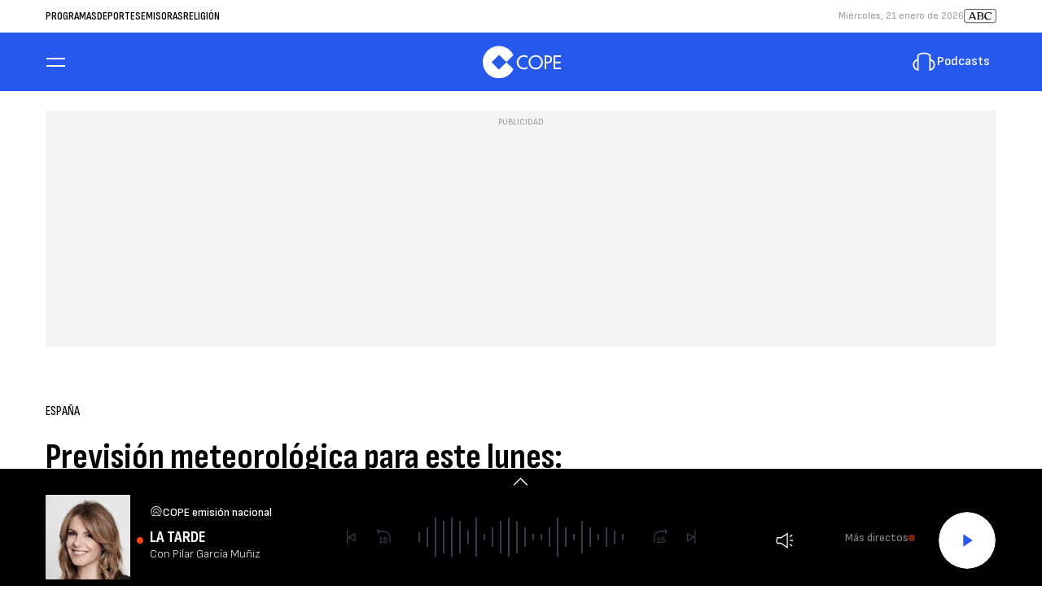

--- FILE ---
content_type: application/javascript; charset=utf-8
request_url: https://fundingchoicesmessages.google.com/f/AGSKWxXixPOa1Dp6jKbGfBxv2zvqq7NENnWkMuDzp10qaP39O9bpRyQPe7BLR9t6ytl91OWJv3kei4yi1nP2WEr84DBlgD5BWlR6kUoDHXhdtEiJ20D6FW0Cpjp1YdPpbqwx_DGAXa6Qn-p7eA3siy6VWBp3a_1ZSQRIcttSvcEhVjijs-Iv8dnr8z1sZag-/_/customadsense.-ads.js?_160-600./adxx.php?/ads.htm
body_size: -1290
content:
window['8a13adaa-5edf-4e09-aab2-1cfd278b3910'] = true;